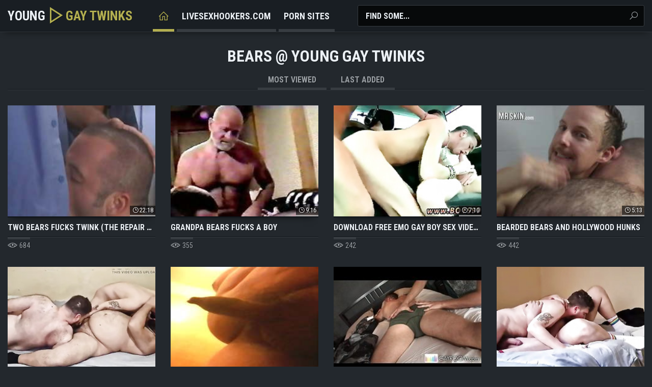

--- FILE ---
content_type: text/html
request_url: https://younggaytwinks.net/en/category/4328652807/Bears/popular/1/
body_size: 7577
content:
 
<!DOCTYPE html>

<html lang="en">
    <head>
        <meta charset="UTF-8"/>
        <base target="_blank">
        <meta content="origin" name="referrer">
        <title>Young Gay Twinks - Young, gay twinks and their tight, first-time Bears experiences!</title>
        <meta name="description" content="Explore hundreds of hot young gay twinks indulging in risqué Bears play." />
        <link rel="alternate" hreflang="ar" href="/ar/category/4328652807/Bears/popular/1/" />
<link rel="alternate" hreflang="de" href="/de/category/4328652807/Bears/popular/1/" />
<link rel="alternate" hreflang="en" href="/en/category/4328652807/Bears/popular/1/" />
<link rel="alternate" hreflang="es" href="/es/category/4328652807/Bears/popular/1/" />
<link rel="alternate" hreflang="fr" href="/fr/category/4328652807/Bears/popular/1/" />
<link rel="alternate" hreflang="hi" href="/hi/category/4328652807/Bears/popular/1/" />
<link rel="alternate" hreflang="id" href="/id/category/4328652807/Bears/popular/1/" />
<link rel="alternate" hreflang="it" href="/it/category/4328652807/Bears/popular/1/" />
<link rel="alternate" hreflang="ja" href="/ja/category/4328652807/Bears/popular/1/" />
<link rel="alternate" hreflang="ko" href="/ko/category/4328652807/Bears/popular/1/" />
<link rel="alternate" hreflang="ms" href="/ms/category/4328652807/Bears/popular/1/" />
<link rel="alternate" hreflang="nl" href="/nl/category/4328652807/Bears/popular/1/" />
<link rel="alternate" hreflang="pl" href="/pl/category/4328652807/Bears/popular/1/" />
<link rel="alternate" hreflang="pt" href="/pt/category/4328652807/Bears/popular/1/" />
<link rel="alternate" hreflang="ru" href="/ru/category/4328652807/Bears/popular/1/" />
<link rel="alternate" hreflang="sv" href="/sv/category/4328652807/Bears/popular/1/" />
<link rel="alternate" hreflang="th" href="/th/category/4328652807/Bears/popular/1/" />
<link rel="alternate" hreflang="tr" href="/tr/category/4328652807/Bears/popular/1/" />
<link rel="alternate" hreflang="vi" href="/vi/category/4328652807/Bears/popular/1/" />
<link rel="alternate" hreflang="zh" href="/zh/category/4328652807/Bears/popular/1/" />
 
        <link rel="canonical" href="https://younggaytwinks.net/en/category/4328652807/Bears/popular/1/"  />
        <link href="/css/styles.css" type="text/css" rel="stylesheet">
        <link rel="icon" href="/favicon.ico" type="image/x-icon">
        <script src="/js/jquery.min.js"></script>
        <script src="/js/functions.js"></script>
        <meta name="viewport" content="width=device-width, initial-scale=1.0"/>
        <meta name="apple-touch-fullscreen" content="YES" />
        <meta charset="UTF-8"/>
    </head>
    <body>
<script type="text/javascript">var CID=4328652807;</script>
<script src="/js/IkIhCYqSA5QIIPR.js" type="text/javascript"></script> 
        
        
        <div class="head-container">
        
            <div class="main-container">
                
                <a class="logo" href="/" target="_self">
                    Young <i class="la la-play"></i> <span>Gay Twinks</span>
                </a>
                
                <span class="search-button"><i class="la la-search"></i><i class="la la-times"></i></span>
                
                
                <div class="head-menu">
                    <div class="swiper">
                        <ul class="swiper-wrapper">
                            <li class="swiper-slide"><a class="home active" href="/"><i class="la la-home"></i></a></li>
                            <li class="swiper-slide"><a href="https://livesexhookers.com/men/twinks">LiveSexHookers.com</a></li>
                            <li class="swiper-slide"><a href="https://pornsites.love/">Porn Sites</a></li>
                        </ul>
                        <div class="swiper-button-next"><i class="la la-angle-right"></i></div>
                        <div class="swiper-button-prev"><i class="la la-angle-left"></i></div>
                    </div>
                </div>
                
                
                
                <div class="search-form">
                    <form action="/en/search/" target="_self" class="search">
                        <div class="search-input">
                            <input type="text" name="search" placeholder="Find some..." autocapitalize="words">
                        </div>
                        <button type="submit" title="Find"><i class="la la-search"></i></button>
                    </form>
                </div>
                
            </div>
            
        </div>
        
    
        <div class="main-container">
            
            
                
            <h1>Bears @ Young Gay Twinks</h1>
            
                
            <div class="filters">
                <a href="/en/category/4328652807/Bears/popular/1/" target="_self">Most Viewed</a>
                <a href="/en/category/4328652807/Bears/latest/1/" target="_self">Last Added</a>
            </div>
            
            

            <div class="thumbs-container">
  

                 <div class="thumb">
                    <div class="thumb-inner">
                        <a href="/en/video/2705852733006832176/" class="trd">
                            <div class="pic rectangle-ratio">
                                <img data-sg="258d1eb975646230" src="/thumbs/176/2705852733006832176_0.jpg" alt="Two bears fucks twink (the repair mens 2)" width="320" height="180">
                                <span class="thumb-time"><i class="la la-clock-o"></i> 22:18</span>
                            </div>
                            <p>Two bears fucks twink (the repair mens 2)</p>
                        </a>
                        <ul>
                            <li><i class="la la-eye"></i> 684</li>
                        </ul>
                    </div>
                </div>
                                            
  

                 <div class="thumb">
                    <div class="thumb-inner">
                        <a href="/en/video/2705852735241838115/" class="trd">
                            <div class="pic rectangle-ratio">
                                <img data-sg="258d1eb9fa9bde23" src="/thumbs/115/2705852735241838115_0.jpg" alt="Grandpa bears fucks a boy" width="320" height="180">
                                <span class="thumb-time"><i class="la la-clock-o"></i> 9:16</span>
                            </div>
                            <p>Grandpa bears fucks a boy</p>
                        </a>
                        <ul>
                            <li><i class="la la-eye"></i> 355</li>
                        </ul>
                    </div>
                </div>
                                            
  

                 <div class="thumb">
                    <div class="thumb-inner">
                        <a href="/en/video/4373822656550643713/" class="trd">
                            <div class="pic rectangle-ratio">
                                <img data-sg="3cb2f0885a41a801" src="/thumbs/713/4373822656550643713_0.jpg" alt="Download free emo gay boy sex videos and muscle bears twinks" width="320" height="180">
                                <span class="thumb-time"><i class="la la-clock-o"></i> 7:10</span>
                            </div>
                            <p>Download free emo gay boy sex videos and muscle bears twinks</p>
                        </a>
                        <ul>
                            <li><i class="la la-eye"></i> 242</li>
                        </ul>
                    </div>
                </div>
                                            
  

                 <div class="thumb">
                    <div class="thumb-inner">
                        <a href="/en/video/2705852731461035784/" class="trd">
                            <div class="pic rectangle-ratio">
                                <img data-sg="258d1eb919416708" src="/thumbs/784/2705852731461035784_0.jpg" alt="Bearded Bears and Hollywood Hunks" width="320" height="180">
                                <span class="thumb-time"><i class="la la-clock-o"></i> 5:13</span>
                            </div>
                            <p>Bearded Bears and Hollywood Hunks</p>
                        </a>
                        <ul>
                            <li><i class="la la-eye"></i> 442</li>
                        </ul>
                    </div>
                </div>
                                            
  

                 <div class="thumb">
                    <div class="thumb-inner">
                        <a href="/en/video/16404080408508303618/" class="trd">
                            <div class="pic rectangle-ratio">
                                <img data-sg="e3a7003810150902" src="/thumbs/618/16404080408508303618_0.jpg" alt="Three hairy bears suck each other's cocks and cum on their hairy chests" width="320" height="180">
                                <span class="thumb-time"><i class="la la-clock-o"></i> 5:10</span>
                            </div>
                            <p>Three hairy bears suck each other's cocks and cum on their hairy chests</p>
                        </a>
                        <ul>
                            <li><i class="la la-eye"></i> 143</li>
                        </ul>
                    </div>
                </div>
                                            
  

                 <div class="thumb">
                    <div class="thumb-inner">
                        <a href="/en/video/1892856896167001544/" class="trd">
                            <div class="pic rectangle-ratio">
                                <img data-sg="1a44c7517aaebdc8" src="/thumbs/544/1892856896167001544_0.jpg" alt="Chubby boy naked" width="320" height="180">
                                <span class="thumb-time"><i class="la la-clock-o"></i> 0:54</span>
                            </div>
                            <p>Chubby boy naked</p>
                        </a>
                        <ul>
                            <li><i class="la la-eye"></i> 500</li>
                        </ul>
                    </div>
                </div>
                                            
  

                 <div class="thumb">
                    <div class="thumb-inner">
                        <a href="/en/video/3824942639956054532/" class="trd">
                            <div class="pic rectangle-ratio">
                                <img data-sg="3514ed10ccd35204" src="/thumbs/532/3824942639956054532_0.jpg" alt="Horny For Girlfriend&#039;s Bro.p2" width="320" height="180">
                                <span class="thumb-time"><i class="la la-clock-o"></i> 5:12</span>
                            </div>
                            <p>Horny For Girlfriend&#039;s Bro.p2</p>
                        </a>
                        <ul>
                            <li><i class="la la-eye"></i> 470</li>
                        </ul>
                    </div>
                </div>
                                            
  

                 <div class="thumb">
                    <div class="thumb-inner">
                        <a href="/en/video/3417760466479511605/" class="trd">
                            <div class="pic rectangle-ratio">
                                <img data-sg="2f6e530943e27835" src="/thumbs/605/3417760466479511605_0.jpg" alt="Couple of bears fucking bareback and doing 69 (Short video)" width="320" height="180">
                                <span class="thumb-time"><i class="la la-clock-o"></i> 5:13</span>
                            </div>
                            <p>Couple of bears fucking bareback and doing 69 (Short video)</p>
                        </a>
                        <ul>
                            <li><i class="la la-eye"></i> 217</li>
                        </ul>
                    </div>
                </div>
                                            
  

                 <div class="thumb">
                    <div class="thumb-inner">
                        <a href="/en/video/1083955300037674955/" class="trd">
                            <div class="pic rectangle-ratio">
                                <img data-sg="f0afb9a3325c7cb" src="/thumbs/955/1083955300037674955_0.jpg" alt="Twink masseur rides bears cock bareback" width="320" height="180">
                                <span class="thumb-time"><i class="la la-clock-o"></i> 7:30</span>
                            </div>
                            <p>Twink masseur rides bears cock bareback</p>
                        </a>
                        <ul>
                            <li><i class="la la-eye"></i> 252</li>
                        </ul>
                    </div>
                </div>
                                            
  

                 <div class="thumb">
                    <div class="thumb-inner">
                        <a href="/en/video/3824942637438127243/" class="trd">
                            <div class="pic rectangle-ratio">
                                <img data-sg="3514ed1036becc8b" src="/thumbs/243/3824942637438127243_0.jpg" alt="Young Twink Mormon Boy Fucked By Bear Bishop While Teaching About Strength And Helping" width="320" height="180">
                                <span class="thumb-time"><i class="la la-clock-o"></i> 8:00</span>
                            </div>
                            <p>Young Twink Mormon Boy Fucked By Bear Bishop While Teaching About Strength And Helping</p>
                        </a>
                        <ul>
                            <li><i class="la la-eye"></i> 420</li>
                        </ul>
                    </div>
                </div>
                                            
  

                 <div class="thumb">
                    <div class="thumb-inner">
                        <a href="/en/video/1892856897812546063/" class="trd">
                            <div class="pic rectangle-ratio">
                                <img data-sg="1a44c751dcc3c20f" src="/thumbs/63/1892856897812546063_0.jpg" alt="Boy fingers fat ass" width="320" height="180">
                                <span class="thumb-time"><i class="la la-clock-o"></i> 0:58</span>
                            </div>
                            <p>Boy fingers fat ass</p>
                        </a>
                        <ul>
                            <li><i class="la la-eye"></i> 0</li>
                        </ul>
                    </div>
                </div>
                                            
  

                 <div class="thumb">
                    <div class="thumb-inner">
                        <a href="/en/video/2532467790297659561/" class="trd">
                            <div class="pic rectangle-ratio">
                                <img data-sg="23252209a5cf78a9" src="/thumbs/561/2532467790297659561_0.jpg" alt="Skinny twink sex and chubby gay men bears wrestling Broke Straight" width="320" height="180">
                                <span class="thumb-time"><i class="la la-clock-o"></i> 8:00</span>
                            </div>
                            <p>Skinny twink sex and chubby gay men bears wrestling Broke Straight</p>
                        </a>
                        <ul>
                            <li><i class="la la-eye"></i> 182</li>
                        </ul>
                    </div>
                </div>
                                            
  

                 <div class="thumb">
                    <div class="thumb-inner">
                        <a href="/en/video/6009784109253901985/" class="trd">
                            <div class="pic rectangle-ratio">
                                <img data-sg="53670ace60ddbea1" src="/thumbs/985/6009784109253901985_0.jpg" alt="Mature bears young boy gay porn Kevin is a indeed steamy patient and" width="320" height="180">
                                <span class="thumb-time"><i class="la la-clock-o"></i> 8:00</span>
                            </div>
                            <p>Mature bears young boy gay porn Kevin is a indeed steamy patient and</p>
                        </a>
                        <ul>
                            <li><i class="la la-eye"></i> 193</li>
                        </ul>
                    </div>
                </div>
                                            
  

                 <div class="thumb">
                    <div class="thumb-inner">
                        <a href="/en/video/2683646217727236585/" class="trd">
                            <div class="pic rectangle-ratio">
                                <img data-sg="253e3a043673d9e9" src="/thumbs/585/2683646217727236585_0.jpg" alt="Gay cum twink bears older I spinned him over on the examination table" width="320" height="180">
                                <span class="thumb-time"><i class="la la-clock-o"></i> 8:02</span>
                            </div>
                            <p>Gay cum twink bears older I spinned him over on the examination table</p>
                        </a>
                        <ul>
                            <li><i class="la la-eye"></i> 32</li>
                        </ul>
                    </div>
                </div>
                                            
                    
            </div>
            
            
            <div class="pagination">

            </div>
            
            <h2>Our Network</h2>
            
            <div class="list list-alt">
                
                <li><a href="https://livesexcams9.com">Livesexcams9.com <i class="la la-angle-right"></i></a></li>
                <li><a href="https://pornmovies.site">pornmovies <i class="la la-angle-right"></i></a></li>
                <li><a href="https://sexvideos.ink">sexvideos<i class="la la-angle-right"></i></a></li>
                <li><a href="https://sexxxx.love">sexxxx <i class="la la-angle-right"></i></a></li>
                <li><a href="https://qep.me/">Qep <i class="la la-angle-right"></i></a></li>
                <li><a href="https://bestpornsites.cc">bestpornsites <i class="la la-angle-right"></i></a></li>
                
            </div>
                        
            
            
            
            <div class="brkas-container">
                
                <div class="brka">
                    <a href="https://camjke.com/men/twinks" target="_blank"><img src="/videojscss/camjke/camjke_gay.png" width="300" height="250" border="0" alt="camjke.com - twinks live sex cams"></a>
                </div>
                
                <div class="brka brka-2"> <!-- Additional class="brka-2" - for 2-th banner will shows only if user screen has enough width -->
                    <script async src="//go.showmeyouradsnow.com/CGkf7.js"></script>
<iframe class="na" frameborder="0" scrolling="no" width="300" height="250" sandbox="allow-scripts allow-popups allow-forms allow-same-origin" loading="lazy" src="//go.showmeyouradsnow.com/api/spots/457703?p=1&s1=%subid1%&kw="></iframe>

                </div>
                
                <div class="brka brka-3"> <!-- Additional class="brka-3" - for 3-th banner will shows only if user screen has enough width -->
                    <script async src="//go.showmeyouradsnow.com/Cafb7.js"></script>
<iframe class="na" frameborder="0" scrolling="no" width="300" height="250" sandbox="allow-scripts allow-popups allow-forms allow-same-origin" loading="lazy" src="//go.showmeyouradsnow.com/api/spots/457704?p=1&s1=%subid1%&kw="></iframe>

                </div>
                
                <div class="brka brka-4"> <!-- Additional class="brka-4" - for 4-th banner will shows only if user screen has enough width -->
                    <script async src="//go.showmeyouradsnow.com/quVy7.js"></script>
<iframe class="na" frameborder="0" scrolling="no" width="300" height="250" sandbox="allow-scripts allow-popups allow-forms allow-same-origin" loading="lazy" src="//go.showmeyouradsnow.com/api/spots/457705?p=1&s1=%subid1%&kw="></iframe>

                </div>
                
                <div class="brka brka-5"> <!-- Additional class="brka-5" - for 5-th banner will shows only if user screen has enough width -->
                    <script async src="//go.showmeyouradsnow.com/quVy7.js"></script>
<iframe class="na" frameborder="0" scrolling="no" width="300" height="250" sandbox="allow-scripts allow-popups allow-forms allow-same-origin" loading="lazy" src="//go.showmeyouradsnow.com/api/spots/457705?p=1&s1=%subid1%&kw="></iframe>

                </div>
                
            </div>
            
            
            
            
            
            <h2>Categories List</h2>
            
            <ul class="list">
                
       
<li><a href="/en/category/4327211015/African/popular/1/" target="_self">African</a> <span><i class="la la-play-circle"></i> 66</span></li>
       
<li><a href="/en/category/4327276551/Amateur/popular/1/" target="_self">Amateur</a> <span><i class="la la-play-circle"></i> 4902</span></li>
       
<li><a href="/en/category/4327342087/American/popular/1/" target="_self">American</a> <span><i class="la la-play-circle"></i> 216</span></li>
       
<li><a href="/en/category/4327407623/Anal/popular/1/" target="_self">Anal</a> <span><i class="la la-play-circle"></i> 3020</span></li>
       
<li><a href="/en/category/4327473159/Anal Creampie/popular/1/" target="_self">Anal Creampie</a> <span><i class="la la-play-circle"></i> 136</span></li>
       
<li><a href="/en/category/4327669767/Anime/popular/1/" target="_self">Anime</a> <span><i class="la la-play-circle"></i> 67</span></li>
       
<li><a href="/en/category/4327735303/Arabian/popular/1/" target="_self">Arabian</a> <span><i class="la la-play-circle"></i> 192</span></li>
       
<li><a href="/en/category/4327800839/Army/popular/1/" target="_self">Army</a> <span><i class="la la-play-circle"></i> 129</span></li>
       
<li><a href="/en/category/4327866375/Asian/popular/1/" target="_self">Asian</a> <span><i class="la la-play-circle"></i> 1614</span></li>
       
<li><a href="/en/category/4327931911/Ass/popular/1/" target="_self">Ass</a> <span><i class="la la-play-circle"></i> 1586</span></li>
       
<li><a href="/en/category/4327997447/Asslick/popular/1/" target="_self">Asslick</a> <span><i class="la la-play-circle"></i> 91</span></li>
       
<li><a href="/en/category/4328521735/BDSM/popular/1/" target="_self">BDSM</a> <span><i class="la la-play-circle"></i> 823</span></li>
       
<li><a href="/en/category/4328259591/Bar/popular/1/" target="_self">Bar</a> <span><i class="la la-play-circle"></i> 13</span></li>
       
<li><a href="/en/category/4328325127/Barebacking/popular/1/" target="_self">Barebacking</a> <span><i class="la la-play-circle"></i> 4045</span></li>
       
<li><a href="/en/category/4328390663/Bathroom/popular/1/" target="_self">Bathroom</a> <span><i class="la la-play-circle"></i> 78</span></li>
       
<li><a href="/en/category/4328587271/Beach/popular/1/" target="_self">Beach</a> <span><i class="la la-play-circle"></i> 88</span></li>
       
<li><a href="/en/category/4328652807/Bears/popular/1/" target="_self">Bears</a> <span><i class="la la-play-circle"></i> 14</span></li>
       
<li><a href="/en/category/4328456199/Big Black Cock/popular/1/" target="_self">Big Black Cock</a> <span><i class="la la-play-circle"></i> 26</span></li>
       
<li><a href="/en/category/4328718343/Biker/popular/1/" target="_self">Biker</a> <span><i class="la la-play-circle"></i> 12</span></li>
       
<li><a href="/en/category/4328783879/Bisexual/popular/1/" target="_self">Bisexual</a> <span><i class="la la-play-circle"></i> 52</span></li>
       
<li><a href="/en/category/4328849415/Bizarre/popular/1/" target="_self">Bizarre</a> <span><i class="la la-play-circle"></i> 3</span></li>
       
<li><a href="/en/category/4328914951/Black/popular/1/" target="_self">Black</a> <span><i class="la la-play-circle"></i> 1223</span></li>
       
<li><a href="/en/category/4328980487/Blond/popular/1/" target="_self">Blond</a> <span><i class="la la-play-circle"></i> 177</span></li>
       
<li><a href="/en/category/4329046023/Blowjob/popular/1/" target="_self">Blowjob</a> <span><i class="la la-play-circle"></i> 5270</span></li>
       
<li><a href="/en/category/4329111559/Bodybuilder/popular/1/" target="_self">Bodybuilder</a> <span><i class="la la-play-circle"></i> 13</span></li>
       
<li><a href="/en/category/4329177095/Bondage/popular/1/" target="_self">Bondage</a> <span><i class="la la-play-circle"></i> 243</span></li>
       
<li><a href="/en/category/4329242631/Boss/popular/1/" target="_self">Boss</a> <span><i class="la la-play-circle"></i> 29</span></li>
       
<li><a href="/en/category/4329308167/Bottle/popular/1/" target="_self">Bottle</a> <span><i class="la la-play-circle"></i> 19</span></li>
       
<li><a href="/en/category/4329766919/Boy/popular/1/" target="_self">Boy</a> <span><i class="la la-play-circle"></i> 2372</span></li>
       
<li><a href="/en/category/4329373703/Boyfriend/popular/1/" target="_self">Boyfriend</a> <span><i class="la la-play-circle"></i> 109</span></li>
       
<li><a href="/en/category/4329439239/Brazilian/popular/1/" target="_self">Brazilian</a> <span><i class="la la-play-circle"></i> 83</span></li>
       
<li><a href="/en/category/4329504775/British/popular/1/" target="_self">British</a> <span><i class="la la-play-circle"></i> 243</span></li>
       
<li><a href="/en/category/4329570311/Brutal/popular/1/" target="_self">Brutal</a> <span><i class="la la-play-circle"></i> 8</span></li>
       
<li><a href="/en/category/4329635847/Bukkake/popular/1/" target="_self">Bukkake</a> <span><i class="la la-play-circle"></i> 89</span></li>
       
<li><a href="/en/category/4329701383/Bus/popular/1/" target="_self">Bus</a> <span><i class="la la-play-circle"></i> 24</span></li>
       
<li><a href="/en/category/4329832455/Car/popular/1/" target="_self">Car</a> <span><i class="la la-play-circle"></i> 70</span></li>
       
<li><a href="/en/category/4329963527/Cartoon/popular/1/" target="_self">Cartoon</a> <span><i class="la la-play-circle"></i> 62</span></li>
       
<li><a href="/en/category/4330029063/Cash/popular/1/" target="_self">Cash</a> <span><i class="la la-play-circle"></i> 84</span></li>
       
<li><a href="/en/category/4329897991/Casting/popular/1/" target="_self">Casting</a> <span><i class="la la-play-circle"></i> 733</span></li>
       
<li><a href="/en/category/4330225671/Classic/popular/1/" target="_self">Classic</a> <span><i class="la la-play-circle"></i> 8</span></li>
       
<li><a href="/en/category/4330291207/Close Up/popular/1/" target="_self">Close Up</a> <span><i class="la la-play-circle"></i> 69</span></li>
       
<li><a href="/en/category/4330356743/Coach/popular/1/" target="_self">Coach</a> <span><i class="la la-play-circle"></i> 80</span></li>
       
<li><a href="/en/category/4330422279/College/popular/1/" target="_self">College</a> <span><i class="la la-play-circle"></i> 618</span></li>
       
<li><a href="/en/category/4330487815/Condom/popular/1/" target="_self">Condom</a> <span><i class="la la-play-circle"></i> 45</span></li>
       
<li><a href="/en/category/4330553351/Cop/popular/1/" target="_self">Cop</a> <span><i class="la la-play-circle"></i> 44</span></li>
       
<li><a href="/en/category/4330684423/Couple/popular/1/" target="_self">Couple</a> <span><i class="la la-play-circle"></i> 813</span></li>
       
<li><a href="/en/category/4330749959/Creampie/popular/1/" target="_self">Creampie</a> <span><i class="la la-play-circle"></i> 416</span></li>
       
<li><a href="/en/category/4330815495/Crossdressing/popular/1/" target="_self">Crossdressing</a> <span><i class="la la-play-circle"></i> 7</span></li>
       
<li><a href="/en/category/4330881031/Cum/popular/1/" target="_self">Cum</a> <span><i class="la la-play-circle"></i> 992</span></li>
       
<li><a href="/en/category/4330946567/Cumshot/popular/1/" target="_self">Cumshot</a> <span><i class="la la-play-circle"></i> 3035</span></li>
       
<li><a href="/en/category/4331077639/Cute/popular/1/" target="_self">Cute</a> <span><i class="la la-play-circle"></i> 971</span></li>
       
<li><a href="/en/category/4331143175/Czech/popular/1/" target="_self">Czech</a> <span><i class="la la-play-circle"></i> 333</span></li>
       
<li><a href="/en/category/4331274247/Daddy/popular/1/" target="_self">Daddy</a> <span><i class="la la-play-circle"></i> 91</span></li>
       
<li><a href="/en/category/4331208711/Dating/popular/1/" target="_self">Dating</a> <span><i class="la la-play-circle"></i> 4</span></li>
       
<li><a href="/en/category/4331339783/Deepthroat/popular/1/" target="_self">Deepthroat</a> <span><i class="la la-play-circle"></i> 154</span></li>
       
<li><a href="/en/category/4331405319/Dick/popular/1/" target="_self">Dick</a> <span><i class="la la-play-circle"></i> 1096</span></li>
       
<li><a href="/en/category/4331470855/Doggystyle/popular/1/" target="_self">Doggystyle</a> <span><i class="la la-play-circle"></i> 71</span></li>
       
<li><a href="/en/category/4331536391/Domination/popular/1/" target="_self">Domination</a> <span><i class="la la-play-circle"></i> 110</span></li>
       
<li><a href="/en/category/4331601927/Dorm/popular/1/" target="_self">Dorm</a> <span><i class="la la-play-circle"></i> 64</span></li>
       
<li><a href="/en/category/4331732999/Drunk/popular/1/" target="_self">Drunk</a> <span><i class="la la-play-circle"></i> 8</span></li>
       
<li><a href="/en/category/4331798535/Emo/popular/1/" target="_self">Emo</a> <span><i class="la la-play-circle"></i> 188</span></li>
       
<li><a href="/en/category/4331864071/Erotic/popular/1/" target="_self">Erotic</a> <span><i class="la la-play-circle"></i> 46</span></li>
       
<li><a href="/en/category/4331929607/Ethnic/popular/1/" target="_self">Ethnic</a> <span><i class="la la-play-circle"></i> 16</span></li>
       
<li><a href="/en/category/4331995143/European/popular/1/" target="_self">European</a> <span><i class="la la-play-circle"></i> 226</span></li>
       
<li><a href="/en/category/4332060679/Exhibitionist/popular/1/" target="_self">Exhibitionist</a> <span><i class="la la-play-circle"></i> 12</span></li>
       
<li><a href="/en/category/4332126215/Facial/popular/1/" target="_self">Facial</a> <span><i class="la la-play-circle"></i> 279</span></li>
       
<li><a href="/en/category/4332257287/Fat/popular/1/" target="_self">Fat</a> <span><i class="la la-play-circle"></i> 286</span></li>
       
<li><a href="/en/category/4332322823/Feet/popular/1/" target="_self">Feet</a> <span><i class="la la-play-circle"></i> 252</span></li>
       
<li><a href="/en/category/4332388359/Femdom/popular/1/" target="_self">Femdom</a> <span><i class="la la-play-circle"></i> 23</span></li>
       
<li><a href="/en/category/4332453895/Fetish/popular/1/" target="_self">Fetish</a> <span><i class="la la-play-circle"></i> 1414</span></li>
       
<li><a href="/en/category/4332519431/First Time/popular/1/" target="_self">First Time</a> <span><i class="la la-play-circle"></i> 272</span></li>
       
<li><a href="/en/category/4332584967/First Time Anal/popular/1/" target="_self">First Time Anal</a> <span><i class="la la-play-circle"></i> 7</span></li>
       
<li><a href="/en/category/4332650503/Football/popular/1/" target="_self">Football</a> <span><i class="la la-play-circle"></i> 19</span></li>
       
<li><a href="/en/category/4332781575/Foursome/popular/1/" target="_self">Foursome</a> <span><i class="la la-play-circle"></i> 68</span></li>
       
<li><a href="/en/category/4332847111/French/popular/1/" target="_self">French</a> <span><i class="la la-play-circle"></i> 120</span></li>
       
<li><a href="/en/category/4332978183/Gangbang/popular/1/" target="_self">Gangbang</a> <span><i class="la la-play-circle"></i> 722</span></li>
       
<li><a href="/en/category/4333043719/German/popular/1/" target="_self">German</a> <span><i class="la la-play-circle"></i> 135</span></li>
       
<li><a href="/en/category/4333305863/Glasses/popular/1/" target="_self">Glasses</a> <span><i class="la la-play-circle"></i> 49</span></li>
       
<li><a href="/en/category/4333371399/Gloryhole/popular/1/" target="_self">Gloryhole</a> <span><i class="la la-play-circle"></i> 6</span></li>
       
<li><a href="/en/category/4333436935/Goth/popular/1/" target="_self">Goth</a> <span><i class="la la-play-circle"></i> 15</span></li>
       
<li><a href="/en/category/4333502471/Group Sex/popular/1/" target="_self">Group Sex</a> <span><i class="la la-play-circle"></i> 456</span></li>
       
<li><a href="/en/category/4333568007/Hairy/popular/1/" target="_self">Hairy</a> <span><i class="la la-play-circle"></i> 415</span></li>
       
<li><a href="/en/category/4333633543/Handjob/popular/1/" target="_self">Handjob</a> <span><i class="la la-play-circle"></i> 2677</span></li>
       
<li><a href="/en/category/4333764615/Hardcore/popular/1/" target="_self">Hardcore</a> <span><i class="la la-play-circle"></i> 727</span></li>
       
<li><a href="/en/category/4333830151/Hentai/popular/1/" target="_self">Hentai</a> <span><i class="la la-play-circle"></i> 97</span></li>
       
<li><a href="/en/category/4333895687/Homemade/popular/1/" target="_self">Homemade</a> <span><i class="la la-play-circle"></i> 208</span></li>
       
<li><a href="/en/category/4333961223/Hunk/popular/1/" target="_self">Hunk</a> <span><i class="la la-play-circle"></i> 2185</span></li>
       
<li><a href="/en/category/4334026759/Indian/popular/1/" target="_self">Indian</a> <span><i class="la la-play-circle"></i> 451</span></li>
       
<li><a href="/en/category/4334092295/Interracial/popular/1/" target="_self">Interracial</a> <span><i class="la la-play-circle"></i> 886</span></li>
       
<li><a href="/en/category/4334157831/Italian/popular/1/" target="_self">Italian</a> <span><i class="la la-play-circle"></i> 42</span></li>
       
<li><a href="/en/category/4334223367/Japanese/popular/1/" target="_self">Japanese</a> <span><i class="la la-play-circle"></i> 287</span></li>
       
<li><a href="/en/category/4334288903/Jeans/popular/1/" target="_self">Jeans</a> <span><i class="la la-play-circle"></i> 13</span></li>
       
<li><a href="/en/category/4334354439/Kinky/popular/1/" target="_self">Kinky</a> <span><i class="la la-play-circle"></i> 199</span></li>
       
<li><a href="/en/category/4334419975/Kissing/popular/1/" target="_self">Kissing</a> <span><i class="la la-play-circle"></i> 109</span></li>
       
<li><a href="/en/category/4334485511/Korean/popular/1/" target="_self">Korean</a> <span><i class="la la-play-circle"></i> 47</span></li>
       
<li><a href="/en/category/4334551047/Latex/popular/1/" target="_self">Latex</a> <span><i class="la la-play-circle"></i> 19</span></li>
       
<li><a href="/en/category/4334747655/Massage/popular/1/" target="_self">Massage</a> <span><i class="la la-play-circle"></i> 836</span></li>
       
<li><a href="/en/category/4334813191/Masturbating/popular/1/" target="_self">Masturbating</a> <span><i class="la la-play-circle"></i> 175</span></li>
       
<li><a href="/en/category/4334944263/Masturbation Solo/popular/1/" target="_self">Masturbation Solo</a> <span><i class="la la-play-circle"></i> 187</span></li>
       
<li><a href="/en/category/4335009799/Mature/popular/1/" target="_self">Mature</a> <span><i class="la la-play-circle"></i> 315</span></li>
       
<li><a href="/en/category/4335075335/Mexican/popular/1/" target="_self">Mexican</a> <span><i class="la la-play-circle"></i> 36</span></li>
       
<li><a href="/en/category/4335140871/Midget/popular/1/" target="_self">Midget</a> <span><i class="la la-play-circle"></i> 5</span></li>
       
<li><a href="/en/category/4335206407/Muscle/popular/1/" target="_self">Muscle</a> <span><i class="la la-play-circle"></i> 1436</span></li>
       
<li><a href="/en/category/4335271943/Nerdy/popular/1/" target="_self">Nerdy</a> <span><i class="la la-play-circle"></i> 40</span></li>
       
<li><a href="/en/category/4335468551/Office/popular/1/" target="_self">Office</a> <span><i class="la la-play-circle"></i> 105</span></li>
       
<li><a href="/en/category/4335534087/Oiled/popular/1/" target="_self">Oiled</a> <span><i class="la la-play-circle"></i> 27</span></li>
       
<li><a href="/en/category/4335665159/Old Man/popular/1/" target="_self">Old Man</a> <span><i class="la la-play-circle"></i> 34</span></li>
       
<li><a href="/en/category/4335599623/Old and Young/popular/1/" target="_self">Old and Young</a> <span><i class="la la-play-circle"></i> 62</span></li>
       
<li><a href="/en/category/4335730695/Oral/popular/1/" target="_self">Oral</a> <span><i class="la la-play-circle"></i> 55</span></li>
       
<li><a href="/en/category/4335796231/Orgasm/popular/1/" target="_self">Orgasm</a> <span><i class="la la-play-circle"></i> 85</span></li>
       
<li><a href="/en/category/4335861767/Orgy/popular/1/" target="_self">Orgy</a> <span><i class="la la-play-circle"></i> 154</span></li>
       
<li><a href="/en/category/4335927303/Outdoor/popular/1/" target="_self">Outdoor</a> <span><i class="la la-play-circle"></i> 683</span></li>
       
<li><a href="/en/category/4336320519/POV/popular/1/" target="_self">POV</a> <span><i class="la la-play-circle"></i> 828</span></li>
       
<li><a href="/en/category/4335992839/Pain/popular/1/" target="_self">Pain</a> <span><i class="la la-play-circle"></i> 11</span></li>
       
<li><a href="/en/category/4336123911/Panties/popular/1/" target="_self">Panties</a> <span><i class="la la-play-circle"></i> 58</span></li>
       
<li><a href="/en/category/4336189447/Party/popular/1/" target="_self">Party</a> <span><i class="la la-play-circle"></i> 100</span></li>
       
<li><a href="/en/category/4336254983/Pissing/popular/1/" target="_self">Pissing</a> <span><i class="la la-play-circle"></i> 167</span></li>
       
<li><a href="/en/category/4336386055/Public/popular/1/" target="_self">Public</a> <span><i class="la la-play-circle"></i> 558</span></li>
       
<li><a href="/en/category/4336451591/Public Masturbation/popular/1/" target="_self">Public Masturbation</a> <span><i class="la la-play-circle"></i> 35</span></li>
       
<li><a href="/en/category/4336713735/RAP/popular/1/" target="_self">RAP</a> <span><i class="la la-play-circle"></i> 1</span></li>
       
<li><a href="/en/category/4336582663/Redhead/popular/1/" target="_self">Redhead</a> <span><i class="la la-play-circle"></i> 52</span></li>
       
<li><a href="/en/category/4336648199/Retro/popular/1/" target="_self">Retro</a> <span><i class="la la-play-circle"></i> 202</span></li>
       
<li><a href="/en/category/4336779271/Rimjob/popular/1/" target="_self">Rimjob</a> <span><i class="la la-play-circle"></i> 63</span></li>
       
<li><a href="/en/category/4336844807/Rough/popular/1/" target="_self">Rough</a> <span><i class="la la-play-circle"></i> 179</span></li>
       
<li><a href="/en/category/4336910343/Rubbing/popular/1/" target="_self">Rubbing</a> <span><i class="la la-play-circle"></i> 13</span></li>
       
<li><a href="/en/category/4336975879/Russian/popular/1/" target="_self">Russian</a> <span><i class="la la-play-circle"></i> 106</span></li>
       
<li><a href="/en/category/4337041415/Shaved/popular/1/" target="_self">Shaved</a> <span><i class="la la-play-circle"></i> 44</span></li>
       
<li><a href="/en/category/4337106951/Shemale/popular/1/" target="_self">Shemale</a> <span><i class="la la-play-circle"></i> 53</span></li>
       
<li><a href="/en/category/4337172487/Sissy/popular/1/" target="_self">Sissy</a> <span><i class="la la-play-circle"></i> 270</span></li>
       
<li><a href="/en/category/4337238023/Skinny/popular/1/" target="_self">Skinny</a> <span><i class="la la-play-circle"></i> 1429</span></li>
       
<li><a href="/en/category/4337303559/Slave/popular/1/" target="_self">Slave</a> <span><i class="la la-play-circle"></i> 185</span></li>
       
<li><a href="/en/category/4337434631/Solo/popular/1/" target="_self">Solo</a> <span><i class="la la-play-circle"></i> 713</span></li>
       
<li><a href="/en/category/4337500167/Spanish/popular/1/" target="_self">Spanish</a> <span><i class="la la-play-circle"></i> 55</span></li>
       
<li><a href="/en/category/4337565703/Spanking/popular/1/" target="_self">Spanking</a> <span><i class="la la-play-circle"></i> 270</span></li>
       
<li><a href="/en/category/4337631239/Sperm/popular/1/" target="_self">Sperm</a> <span><i class="la la-play-circle"></i> 28</span></li>
       
<li><a href="/en/category/4337696775/Strapon/popular/1/" target="_self">Strapon</a> <span><i class="la la-play-circle"></i> 11</span></li>
       
<li><a href="/en/category/4337762311/Stud/popular/1/" target="_self">Stud</a> <span><i class="la la-play-circle"></i> 168</span></li>
       
<li><a href="/en/category/4337893383/Tattoo/popular/1/" target="_self">Tattoo</a> <span><i class="la la-play-circle"></i> 143</span></li>
       
<li><a href="/en/category/4337958919/Teacher/popular/1/" target="_self">Teacher</a> <span><i class="la la-play-circle"></i> 98</span></li>
       
<li><a href="/en/category/4338024455/Teen/popular/1/" target="_self">Teen</a> <span><i class="la la-play-circle"></i> 2155</span></li>
       
<li><a href="/en/category/4338089991/Thai/popular/1/" target="_self">Thai</a> <span><i class="la la-play-circle"></i> 144</span></li>
       
<li><a href="/en/category/4338155527/Threesome/popular/1/" target="_self">Threesome</a> <span><i class="la la-play-circle"></i> 578</span></li>
       
<li><a href="/en/category/4294967303/Twink/popular/1/" target="_self">Twink</a> <span><i class="la la-play-circle"></i> 14197</span></li>
       
<li><a href="/en/category/4338352135/Uniform/popular/1/" target="_self">Uniform</a> <span><i class="la la-play-circle"></i> 148</span></li>
       
<li><a href="/en/category/4338417671/Unshaved/popular/1/" target="_self">Unshaved</a> <span><i class="la la-play-circle"></i> 3</span></li>
       
<li><a href="/en/category/4338483207/Vintage/popular/1/" target="_self">Vintage</a> <span><i class="la la-play-circle"></i> 196</span></li>
       
<li><a href="/en/category/4338548743/Voyeur/popular/1/" target="_self">Voyeur</a> <span><i class="la la-play-circle"></i> 340</span></li>
       
<li><a href="/en/category/4338614279/Webcam/popular/1/" target="_self">Webcam</a> <span><i class="la la-play-circle"></i> 755</span></li>
       
<li><a href="/en/category/4338679815/Wrestling/popular/1/" target="_self">Wrestling</a> <span><i class="la la-play-circle"></i> 39</span></li>
       
<li><a href="/en/category/4338745351/Young/popular/1/" target="_self">Young</a> <span><i class="la la-play-circle"></i> 1633</span></li>
 
                   
            </ul>
                        
            

            <h2>Our Network</h2>
            
            <div class="list list-alt">
                
<!-- <li><a href="https://twinkboy.org/" data-ct="1671572375">TwinkBoy.org <i class="la la-angle-right"></i></a></li><li><a href="https://twinkdick.net/" data-ct="2015441875">twinkdick <i class="la la-angle-right"></i></a></li><li><a href="https://fatgayguys.com/" data-ct="1736231602">fatgayguys <i class="la la-angle-right"></i></a></li><li><a href="https://gaysextubes.net/" data-ct="1263386056">GaySexTubes.net <i class="la la-angle-right"></i></a></li><li><a href="https://porndadgay.com/" data-ct="3176141763">porndadgay <i class="la la-angle-right"></i></a></li><li><a href="http://twinkcock.org/" data-ct="2446041231">TwinkCock.org <i class="la la-angle-right"></i></a></li><li><a href="https://oldmangayporn.org/" data-ct="1690124936">oldmangayporn <i class="la la-angle-right"></i></a></li><li><a href="https://twinkteens.net/" data-ct="1453430004">twinkteens <i class="la la-angle-right"></i></a></li><li><a href="https://teentwink.org" data-ct="791991742">TeenTwink.org <i class="la la-angle-right"></i></a></li><li><a href="https://maturegayporntube.net/" data-ct="875439053">MatureGayPornTube <i class="la la-angle-right"></i></a></li><li><a href="https://gaytubemovies.org/" data-ct="877518836">GayTubeMovies.org <i class="la la-angle-right"></i></a></li><li><a href="https://twinkscumming.net/" data-ct="1077434476">twinkscumming.net <i class="la la-angle-right"></i></a></li><li><a href="https://bluexhamster.com/" data-ct="1225833197">BluexHamster.com <i class="la la-angle-right"></i></a></li><li><a href="http://gaydaddyvideos.me/" data-ct="753133490">GayDaddyVideos <i class="la la-angle-right"></i></a></li><li><a href="https://1gaydaddytube.com/" data-ct="1291674471">GayDaddyTube <i class="la la-angle-right"></i></a></li><li><a href="https://fatgaymen.net/" data-ct="1313745986">fatgaymen <i class="la la-angle-right"></i></a></li><li><a href="https://gaybearporntube.com/" data-ct="717620721">GayBearTubePorn <i class="la la-angle-right"></i></a></li><li><a href="https://gaydaddysporn.com/" data-ct="1509745864">gaydaddysporn <i class="la la-angle-right"></i></a></li><li><a href="http://twinkertube.com/" data-ct="1602489957">twinkertube.com <i class="la la-angle-right"></i></a></li><li><a href="https://gaydaddyporn.me" data-ct="1622410327">GayDaddyPorn.me <i class="la la-angle-right"></i></a></li><li><a href="https://freegaybearporn.net/" data-ct="681676344">FreeGayBearPorn.net <i class="la la-angle-right"></i></a></li><li><a href="https://gaydaddiestube.com/" data-ct="669641849">GayDaddiesTube.com <i class="la la-angle-right"></i></a></li><li><a href="https://gaypornwitholdmen.com/" data-ct="1717951973">gaypornwitholdmen <i class="la la-angle-right"></i></a></li><li><a href="http://gaytubexl.com/" data-ct="605250416">Gay Tube XL <i class="la la-angle-right"></i></a></li><li><a href="https://gaydaddies.net/" data-ct="1812466093">GayDaddies.net <i class="la la-angle-right"></i></a></li><li><a href="https://oldmangayporn.com/" data-ct="1914584814">oldmangayporn.com <i class="la la-angle-right"></i></a></li><li><a href="https://gayporndaddy.icu/" data-ct="1919549017">gayporndaddy.icu <i class="la la-angle-right"></i></a></li><li><a href="http://tubegay.pro" data-ct="1927357046">gay porn tube <i class="la la-angle-right"></i></a></li><li><a href="https://gaydaddyvideos.org/" data-ct="579893961">GayDaddyVideos.org <i class="la la-angle-right"></i></a></li><li><a href="https://gaymusclebears.org" data-ct="2161143467">GayMuscleBears.org <i class="la la-angle-right"></i></a></li><li><a href="https://gayfatporn.net/" data-ct="2233899494">gayfatporn <i class="la la-angle-right"></i></a></li><li><a href="https://twinkvids.org/" data-ct="2346010113">TwinkVids <i class="la la-angle-right"></i></a></li><li><a href="https://maturegaysextube.com" data-ct="2417397205">MatureGaySexTube <i class="la la-angle-right"></i></a></li><li><a href="https://youngtwinkstube.net/" data-ct="2432763214">YoungTwinksTube <i class="la la-angle-right"></i></a></li><li><a href="http://twinksyoungporn.com/" data-ct="387877474">Twinks Young Porn <i class="la la-angle-right"></i></a></li><li><a href="https://gaymaturetube.org/" data-ct="2528227301">GayMatureTube <i class="la la-angle-right"></i></a></li><li><a href="https://gaybearvideo.org/" data-ct="2537629738">GayBearVideo <i class="la la-angle-right"></i></a></li><li><a href="https://gaybearvideos.net/" data-ct="2590498530">GayBearVideos <i class="la la-angle-right"></i></a></li><li><a href="https://gaybearsporn.org/" data-ct="2677409804">GayBearsPorn.org <i class="la la-angle-right"></i></a></li><li><a href="https://gaybearsfucking.net/" data-ct="2872934549">GayBearsFucking <i class="la la-angle-right"></i></a></li><li><a href="https://twinkboys.org/" data-ct="2948357551">TwinkBoys <i class="la la-angle-right"></i></a></li><li><a href="https://teentwink.net" data-ct="2949348033">TeenTwink <i class="la la-angle-right"></i></a></li><li><a href="https://freegaydaddyporn.net/" data-ct="2987039808">FreeGayDaddyPorn <i class="la la-angle-right"></i></a></li><li><a href="https://twinksfuck.org/" data-ct="3076522738">TwinksFuck.org <i class="la la-angle-right"></i></a></li><li><a href="https://freegaytwinkporn.net" data-ct="3148400063">FreeGayTwinkPorn.net <i class="la la-angle-right"></i></a></li><li><a href="https://fatgaytube.org/" data-ct="89788518">fatgaytube <i class="la la-angle-right"></i></a></li><li><a href="https://gaydaddytube.org/" data-ct="3244213549">GayDaddyTube.org <i class="la la-angle-right"></i></a></li><li><a href="https://twinkvideo.org/" data-ct="3332868022">TwinkVideo.org <i class="la la-angle-right"></i></a></li><li><a href="https://daddygayporn.icu/" data-ct="3675184053">daddygayporn.icu <i class="la la-angle-right"></i></a></li><li><a href="http://shytwinks.com/" data-ct="3681388001">Gay Boys <i class="la la-angle-right"></i></a></li><li><a href="https://twinkteen.net/" data-ct="3716351201">TwinkTeen.net <i class="la la-angle-right"></i></a></li><li><a href="https://twinkvideos.org/" data-ct="3815786589">TwinkVideos.org <i class="la la-angle-right"></i></a></li><li><a href="https://gaydadporn.com/" data-ct="3889606991">gaydadporn <i class="la la-angle-right"></i></a></li><li><a href="https://gaybeartube.net/" data-ct="3894886327">gaybeartube.net <i class="la la-angle-right"></i></a></li><li><a href="http://cutetwinks.org/" data-ct="4003874204">CuteTwinks.org <i class="la la-angle-right"></i></a></li><li><a href="https://gaydaddyporn.org/" data-ct="4072422365">gaydaddyporn <i class="la la-angle-right"></i></a></li><li><a href="http://twinkteenboys.net" data-ct="4084589178">TwinkTeenBoys <i class="la la-angle-right"></i></a></li><li><a href="https://1gaybears.com/" data-ct="4136280453">GayBears <i class="la la-angle-right"></i></a></li><li><a href="https://gaymenoldporn.com/" data-ct="4146297647">gaymenoldporn.com <i class="la la-angle-right"></i></a></li> -->  
                
            </div>

        </div>
        
        <div class="footer-container">
            
            <div class="main-container">
                
                <p><span>&copy; twinkboys.org.</span> <!-- <a href="#URL#"></a> -->                     <!-- <a href="#URL1#"></a> -->                     <!-- <a href="#URL2#"></a> --></p>
            </div>
            
        </div>
        
        <div id="scroll-top" title="Scroll to Top"><i class="la la-angle-up"></i></div>
        
        <script src="/js/jquery.min.js"></script>
        <script src="/js/functions.js"></script>
        <script src="/js/swiper.min.js"></script>
                
        <script>
          var swiper = new Swiper(".swiper", {
            slidesPerView: "auto",
            pagination: {
              clickable: true,
            },
            navigation: {
              nextEl: '.swiper-button-next',
              prevEl: '.swiper-button-prev',
            },
          });
        </script>
        
        <link rel="preconnect" href="https://fonts.googleapis.com">
        <link rel="preconnect" href="https://fonts.gstatic.com" crossorigin>
        <link href="https://fonts.googleapis.com/css2?family=Roboto+Condensed:wght@400;700&display=swap" rel="stylesheet">
        <link href="/iconfont/css/line-awesome.min.css" rel="stylesheet">
     <script defer src="https://static.cloudflareinsights.com/beacon.min.js/vcd15cbe7772f49c399c6a5babf22c1241717689176015" integrity="sha512-ZpsOmlRQV6y907TI0dKBHq9Md29nnaEIPlkf84rnaERnq6zvWvPUqr2ft8M1aS28oN72PdrCzSjY4U6VaAw1EQ==" data-cf-beacon='{"version":"2024.11.0","token":"673f0a384fea4298975530895b4db860","r":1,"server_timing":{"name":{"cfCacheStatus":true,"cfEdge":true,"cfExtPri":true,"cfL4":true,"cfOrigin":true,"cfSpeedBrain":true},"location_startswith":null}}' crossorigin="anonymous"></script>
</body>       
  <script>
   window.asgvastcnf = {
     spotUrl: "//go.showmeyouradsnow.com/api/spots/457706",
     height: {
       mobile: 113,
       desktop: '25%'
     },
     width: {
       mobile: 200,
       desktop: '22%'
     }
   }
 </script>
<script type="text/javascript" src="//go.showmeyouradsnow.com/vast-im.js"></script> 
</html>




--- FILE ---
content_type: text/css
request_url: https://younggaytwinks.net/css/styles.css
body_size: 4283
content:
body
{ background-color: rgb(35,40,45); }

.footer-container
{ background-color: rgb(45,50,55); }

.head-container, .search-form, .swiper-button-next, .swiper-button-prev
{ background-color: rgb(25,30,35); }

.pic, .brka, .head-container:after, .swiper:after, .search-form:after, .pagination:after, .filters:after, .list a:after
{ background-color: rgb(15,20,25); }

.thumb ul, .pic, .full-video, .full-container:after, .footer-container, .meta-wrap, .links-wrap, .full-info:after
{ border-color: rgb(15,20,25); }

body, .thumb li, .filters a, .search-form button, .list-alt a, .footer-container a
{ color: rgb(155,160,165); text-shadow: 1px 1px 0 rgba(0,0,0,0.4); }

#scroll-top, a:hover, a.logo span, a.logo i, .thumb li.likes, .swiper-button-next, .swiper-button-prev, .links-container a i, .swiper a.active, .about span.colored, .swiper a.active:hover, .search-button.active, .pagination a.view-all i, .filters i, a.prev i, a.next i, .list-alt a i
{ color: rgb(179, 175, 80); }

#scroll-top, .thumb li.likes, .filters a.active, .filters a:hover, .swiper a.active, .swiper a:hover, .pagination a:hover, .pagination a.active, .full-info a:hover
{ border-color: rgb(179, 175, 80); }

a.logo, a, h1, .search-button, .full-info a:hover, .full-info span i, .search-form input, .search-form input::placeholder, .search-form button:hover, .filters a.active, .footer-container a:hover, .footer-container span, .about span, .filters a:hover, .swiper a:hover, .pagination a:hover, .pagination a.active, .list-alt a:hover
{ color: rgb(235,240,245); }

.head-container, .thumb li, .full-info a, .full-info span, .swiper a, .filters a, .list span, .search-input, .pagination a, .pagination span, .thumb ul:after, .swiper:after, .search-form:after, .pagination:after, .filters:after, .list a:after, .footer-container:after, .meta-wrap:after, .links-wrap:after, .full-info, .full-container
{ border-color: rgb(55,60,65); }

@media all and (max-width:1050px) {
    .swiper a:hover { border-color: rgb(55,60,65); }
}

.head-container, .pic, .full-video
{ box-shadow: 0 5px 15px -9px rgb(0,0,1); }

.footer-container
{ box-shadow: inset 0 5px 15px -9px rgb(0,0,1); }

.pic:before
{ background-color: rgba(0,0,1,0.2); }

.search-input
{ background-color: rgba(0,0,1,0.7); }

.pic:after
{ color: rgb(255,255,255); text-shadow: 1px 1px 0 rgba(0,0,0,0.5); }

.wide-ratio { padding-bottom: 56.25%; }
/* Wide 16:9 Ratio, Where 56.25% - value calculating by formula (height x 100 / width) */

.rectangle-ratio { padding-bottom: 75%; }
/* Rectangle 4:3 Ratio, Where 75% - value calculating by formula (height x 100 / width) */

.square-ratio { padding-bottom: 100%; }
/* Square 1:1 Ratio */

.vertical-ratio { padding-bottom: 150%; }
/* Vertical 2:3 Ratio, Where 150% - value calculating by formula (height x 100 / width) */

.custom-ratio { padding-bottom: 60%; }
/* Custom Ratio, Where 60% - sample value. You should change it on your value calculating by formula (height x 100 / width) */



body,html,div,p,a,ul,li,input,button,form,textarea,span,img,h1,h2,h3 { margin: 0; padding: 0; }

body, input { font-family: 'Roboto Condensed', sans-serif; text-transform: uppercase; }

li { list-style-type: none; }

i { text-rendering: optimizeLegibility !important; }

img { display: block; }

a { -moz-transition: 0.2s ease; -webkit-transition: 0.2s ease; -o-transition: 0.2s ease; transition: 0.2s ease; text-decoration: none; }

h1, h2 { font-weight: bold; overflow: hidden; text-align: center; }
h1 { font-size: 24px; line-height: 26px; margin: 20px 10px 0 10px; }
h2 {  margin: 40px 10px 0 10px; font-size: 24px; line-height: 26px; }

.head-container { min-width: 320px; border-bottom-width: 1px; border-bottom-style: solid; overflow: hidden; text-align: center; position: relative; }
.head-container:after { content: ''; position: absolute; bottom: 0; left: 0; width: 100%; height: 1px; }

a.logo { margin: 5px 10px 0 10px; overflow: hidden; font-weight: bold; display: block; float: left; height: 40px; line-height: 40px; font-size: 24px; }
a.logo span, a.logo i { display: inline-block; vertical-align: top; height: inherit; line-height: inherit; }
a.logo i { font-size: 44px; margin: -1px -10px 0 -10px; }

.search-button { -moz-transition: 0.2s ease; -webkit-transition: 0.2s ease; -o-transition: 0.2s ease; transition: 0.2s ease; float: right; font-size: 26px; height: 40px; line-height: 40px; width: 25px; margin: 4px 10px 0 10px; cursor: pointer; display: block; }
.search-button i:last-child { display: none; }
.search-button.active i:last-child { display: inline; }
.search-button.active i:first-child { display: none; }

.head-menu { clear: both; overflow: hidden; position: relative; text-align: center;}

.swiper { overflow: hidden; margin-top: 5px; height: 50px; position: relative; display: flex; text-align: center; }
.swiper:after { border-bottom-width: 1px; border-bottom-style: solid; content: ''; position: absolute; top: 0; left: 0; width: 100%; height: 1px; }
.swiper ul { display: flex; margin: 0 auto; }
.swiper li { display: inline-block; vertical-align: top; flex-shrink: 0; margin: 0 2px; }
.swiper a { padding: 0 10px; border-bottom-width: 5px; border-bottom-style: solid; height: 45px; line-height: 50px; font-weight: bold; font-size: 18px; overflow: hidden; display: block; }
.swiper a i { border-color: transaprent; font-size: 22px; display: block; height: inherit; line-height: inherit; }
.swiper a.home { min-width: auto !important; }

.swiper-button-next, .swiper-button-prev { cursor: pointer; opacity: 0.8; -moz-transition: 0.2s ease; -webkit-transition: 0.2s ease; -o-transition: 0.2s ease; transition: 0.2s ease; position: absolute; top: 0; height: 45px; line-height: 50px; width: 30px; font-size: 32px; }
.swiper-button-next { right: 0; padding-right: 2px; }
.swiper-button-prev { left: 0; padding-left: 2px; }
.swiper-button-disabled { display: none; }


.search-form { display: none; overflow: hidden; padding: 10px 10px 10px 10px; position: absolute; top: 45px; left: 0; right: 0; z-index: 99999; }
.search-form:after { border-bottom-width: 1px; border-bottom-style: solid; content: ''; position: absolute; top: 5px; left: 0; width: 100%; height: 1px; }
.search-form form { position: relative; }
.search-input { border-style: solid; border-width: 1px; border-radius: 3px; overflow: hidden; height: 40px; line-height: 40px; padding: 0 45px 0 15px; }
.search-form input { background: none; text-transform: uppercase; font-weight: bold; border: 0 none; width: 100%; outline: 0 none; font-size: 16px; height: inherit; line-height: normal; }
.search-form input::placeholder { text-transform: uppercase; }
.search-form button { background: none; overflow: hidden; position: absolute; top: 1px; right: 1px; border: 0 none; cursor: pointer; outline: 0 none; width: 40px; font-size: 20px; height: 40px; line-height: 40px; }
.search-form button i { display: block; height: inherit; line-height: inherit; }

.main-container { clear: both; margin: 0 auto; min-width: 320px; max-width: 1400px; overflow: hidden; }

.filters { overflow: hidden; margin: 0 10px; position: relative; text-align: center; }
.filters:after { border-bottom-width: 1px; border-bottom-style: solid; content: ''; position: absolute; bottom: 0; left: 0; width: 100%; height: 1px; }
.filters a, .filters i { position: relative; z-index: 100; font-weight: bold; border-bottom-width: 5px; border-bottom-style: solid; overflow: hidden; display: inline-block; vertical-align: top; margin: 5px 2px 0 2px; padding: 0 5px; height: 30px; line-height: 30px; font-size: 14px; }
.filters i { border-color: transparent; font-size: 20px; margin-right: 5px !important; margin-left: -5px; }

.thumbs-container { overflow: hidden; clear: both; }

.thumb { overflow: hidden; }

.thumb-inner { overflow: hidden; margin: 20px 10px 0 10px; position: relative; }

.thumb a { display: block; }

.pic { border-bottom-width: 2px; border-bottom-style: solid; position: relative; overflow: hidden; }
.pic img { position: absolute; top: 0; left: 0; width: 100%; height: 100%; }

.thumb-lay { background-color: rgba(0,0,0,0.6); color: rgb(255,255,255); text-shadow: 1px 1px 0 rgba(0,0,0,0.6); z-index: 100; border-bottom-width: 3px; border-bottom-style: solid; border-color: rgba(255,255,255,0.5); position: absolute; font-weight: bold; top: 0; left: 0; padding: 0 7px;font-size: 14px; height: 18px; line-height: 18px; overflow: hidden; display: block; text-align: center; }
.thumb-lay i { display: block; font-size: 18px; float: left; height: inherit; line-height: inherit; margin-right: 3px; }

.thumb-time { background-color: rgba(0,0,0,0.6); color: rgb(255,255,255); text-shadow: 1px 1px 0 rgba(0,0,0,0.6); z-index: 100; border-bottom-width: 3px; border-bottom-style: solid; border-color: rgba(255,255,255,0.5); position: absolute; bottom: 0; right: 0; padding: 0 4px; font-size: 13px; height: 18px; line-height: 18px; overflow: hidden; display: block; text-align: center; }
.thumb-time i { display: block; font-size: 14px; float: left; height: inherit; line-height: inherit; margin-right: 1px; }

.thumb p { -ms-text-overflow: ellipsis; -o-text-overflow: ellipsis; text-overflow: ellipsis; white-space: nowrap; font-weight: bold; overflow: hidden; height: 18px; line-height: 18px; font-size: 16px; margin-top: 10px; }

.thumb ul { border-top-width: 1px; border-top-style: solid; height: 28px; margin-top: 7px; font-size: 14px; position: relative; }
.thumb ul:after { border-top-width: 1px; border-top-style: solid; content: ''; position: absolute; top: 0; left: 0; width: 100%; height: 0; }
.thumb li { border-top-width: 5px; border-top-style: solid; height: 24px; line-height: 24px; float: left; overflow: hidden; position: relative; z-index: 100; }
.thumb li.likes { float: right; margin-right: 0; }
.thumb li i { display: block; float: left; font-size: 20px; height: inherit; line-height: inherit; margin-right: 3px; }

.thumb-alt p { font-size: 20px; height: 22px; line-height: 22px; }

.thumb-small { float: left; width: 50%; }

.thumbs-swiper { background: #fff; height: auto !important; text-align: left !important; cursor: grabbing; }
.thumbs-swiper:after { display: none; }
.thumbs-swiper ul.swiper { margin: 0; }
.thumbs-swiper li { width: 180px !important; margin: 0 !important; float: left !important; }
.thumbs-swiper a { height: auto !important; padding: 0 !important; border: 0 none !important; text-align: left !important; }
.thumbs-swiper li .thumb { float: none; width: 100% !important; }
.thumbs-swiper li .thumb ul { display: block; margin: 5px 0 0 0 !important; }
.thumbs-swiper li .thumb li { width: auto !important; }
.thumbs-swiper li .thumb p { font-size: 16px !important; margin-top: 6px !important; }
.thumbs-swiper .swiper-button-next, .thumbs-swiper .swiper-button-prev { height: 50px !important; line-height: 50px !important; top: 40px !important; }

.pagination { font-weight: bold; overflow: hidden; margin: 45px 10px 0 10px; font-size: 0; text-align: center; position: relative; }
.pagination:after { border-bottom-width: 1px; border-bottom-style: solid; content: ''; position: absolute; top: 0; left: 0; width: 100%; height: 1px; }
.pagination a, .pagination span { border-top-width: 8px; border-top-style: solid; min-width: 40px; padding: 0 5px; position: relative; overflow: hidden; margin: 5px 2px 0 2px; z-index: 100; display: inline-block; vertical-align: top; height: 40px; line-height: 40px; font-size: 18px; }

a.prev, span.prev { border-top-width: 8px; border-top-style: solid; float: left; margin: 0 !important; width: 49.4%; text-align: left; padding: 0; font-size: 22px; }
a.next, span.next { border-top-width: 8px; border-top-style: solid; float: right; margin: 0 !important; width: 49.4%; text-align: right; padding: 0; font-size: 22px; }
a.prev i, span.prev i { display: inline-block; vertical-align: top; height: inherit; line-height: inherit; font-size: 20px; margin-right: 5px; }
a.next i, span.next i { display: inline-block; vertical-align: top; height: inherit; line-height: inherit; font-size: 20px; margin-left: 5px; }

.pages { overflow: hidden; display: inline-block; vertical-align: top; }

.pag-alt { margin-top: 35px !important; }
.pagination a.view-all { border-top-width: 8px; border-top-style: solid; min-width: 250px; margin-top: 0 !important; padding: 0 25px; font-size: 20px; height: 40px; line-height: 40px; }
.pagination a.view-all i { display: inline-block; vertical-align: top; height: inherit; line-height: inherit; font-size: 30px; margin-left: 1px; }

.brkas-container { border-radius: 6px; overflow: hidden; margin: 40px 10px 0 10px; text-align: center; font-size: 0; padding: 10px 0 20px 0; }
.brka { overflow: hidden; margin: 10px 5px 0 5px; width: 300px; height: 250px; display: inline-block; vertical-align: top; }
.brka-2, .brka-3, .brka-4, .brka-5 { display: none; }

.list { overflow: hidden; padding-top: 10px; }
.list li { text-align: center; position: relative; overflow: hidden; }
.list a { font-weight: bold; font-size: 20px; overflow-x: hidden; white-space: nowrap; text-overflow: ellipsis; display: block; margin: 10px 10px 0 10px; height: 40px; line-height: 40px; position: relative; }
.list a:after { border-bottom-width: 1px; border-bottom-style: solid; content: ''; position: absolute; bottom: 0; left: 0; width: 100%; height: 1px; }
.list span { min-width: 60px; border-top-width: 5px; border-top-style: solid; display: inline-block; vertical-align: top; height: 24px; line-height: 24px; font-size: 13px; overflow: hidden; margin: -1px 10px 0 10px; position: relative; }
.list span i { display: inline-block; vertical-align: top; height: inherit; line-height: inherit; font-size: 16px; margin-top: -1px; }

.list-alt a i { margin-right: 5px; -moz-transition: 0.2s ease; -webkit-transition: 0.2s ease; -o-transition: 0.2s ease; transition: 0.2s ease; position: absolute; top: 0; right: 5px; display: block; height: inherit; line-height: inherit; }
.list-alt a:hover i { right: 0; }

.about { overflow: hidden; padding: 10px 10px 0 10px; font-size: 16px; line-height: 26px; text-align: justify; }
.about p { overflow: hidden; margin-top: 10px; }
.about a { text-decoration: underline; font-weight: bold; }
.about a:hover { text-decoration: none; }
.about span { font-weight: bold; }

.full-container { overflow: hidden; }

.full-table { overflow: hidden; }

.full-column { overflow: hidden; margin: 10px 10px 0 10px; }

.full-video { background-color: rgb(0,0,0); border-bottom-width: 2px; border-bottom-style: solid; overflow: hidden; position: relative; padding-bottom: 56.25%; }
.full-video iframe, .full-video video, .full-video source, .full-video object, .full-video embed, .full-video .fluid_video_wrapper { position: absolute !important; top: 0 !important; left: 0 !important; width: 100% !important; height: 100% !important; }

.full-info { overflow: hidden; text-align: center; border-bottom-width: 1px; border-bottom-style: solid; position: relative; padding-bottom: 15px; }
.full-info:after { border-bottom-width: 1px; border-bottom-style: solid; content: ''; position: absolute; bottom: 0; left: 0; width: 100%; height: 0; }
.full-info h1 { margin: 15px 0 0 0; }
.full-info a, .full-info span { position: relative; z-index: 100; border-top-width: 5px; border-top-style: solid; font-weight: bold; overflow: hidden; margin: 5px 2px 0 2px; display: inline-block; vertical-align: top; height: 25px; line-height: 25px; font-size: 14px; text-align: center; }
.full-info a { cursor: pointer; }
.full-info a i, .full-info span i { margin-right: 1px; margin-top: -1px; display: inline-block; vertical-align: top; height: inherit; line-height: inherit; font-size: 20px; }

.meta-wrap { border-top-width: 1px; border-top-style: solid; overflow: hidden; margin: 15px 0 0 0; position: relative; text-align: center;}
.meta-wrap:after { border-top-width: 1px; border-top-style: solid; content: ''; position: absolute; top: 0; left: 0; width: 100%; height: 0; }

.rating-container { overflow: hidden; }
.rating-container a { border-top-width: 8px; float: left; width: 49%; height: 30px; line-height: 30px; }
.rating-container a i { font-size: 28px; }
.rating-container a:first-child { margin: 0 1% 0 0; }
.rating-container a:last-child { margin: 0 0 0 1%; }

.meta { display: inline-block; vertical-align: top; overflow: hidden; margin: 10px 10px 0 10px; }

.links-wrap { border-top-width: 1px; border-top-style: solid; overflow: hidden; clear: both; position: relative; margin-top: 15px; }
.links-wrap:after { border-top-width: 1px; border-top-style: solid; content: ''; position: absolute; top: 0; left: 0; width: 100%; height: 0; }

.links-container { overflow: hidden; position: relative; margin: 15px 40px 0 0; float: left; }
.links-container span {  height: 20px !important; line-height: 20px !important; display: block; border-top-color: transparent; text-align: left; margin-top: 10px !important; }
.links-container a i { float: left; margin-right: 2px; font-size: 16px; }
.links-container a { float: left; margin: 5px 10px 0 0; }

.full-brkas-container { overflow: hidden; margin: 20px 0 0 0; text-align: center; font-size: 0; padding: 10px 0 20px 0; }

.footer-container { border-top-style: solid; border-top-width: 1px; overflow: hidden; margin-top: 40px; padding: 15px 10px 20px 10px; font-size: 16px; line-height: 24px; text-align: center; position: relative; }
.footer-container:after { border-top-style: solid; border-top-width: 1px; content: ''; position: absolute; top: 0; left: 0; width: 100%; height: 0; }
.footer-container p { overflow: hidden; margin-top: 5px; }
.footer-container a, .footer-container span { font-weight: bold; overflow: hidden; height: 28px; line-height: 28px; display: inline-block; vertical-align: top; margin: 3px 7px 0 7px; }
.footer-container a { text-decoration: underline; }
.footer-container a:hover { text-decoration: none; }

#scroll-top { overflow: hidden; opacity: 0.9; border-style: solid; border-width: 4px; position: fixed; z-index: 20000; right: 20px; bottom: 20px; cursor: pointer; display: none; width: 44px; height: 44px; line-height: 44px; font-size: 28px; text-align: center; }
#scroll-top:hover { opacity: 1; }
#scroll-top i { display: block; height: inherit; line-height: inherit; }


@media all and (min-width:360px) {
    .filters a { font-size: 15px; }
}

@media all and (min-width:380px) {
    .thumb { float: left; width: 50%; }
    .thumb p { font-size: 14px; }
    .thumb ul { font-size: 13px; }
    .thumb-alt p { font-size: 18px; }
    .thumb-small p { font-size: 16px; }
    .list li { float: left; width: 50%; }
    .list a { font-size: 18px; }
}

@media all and (min-width:520px) {
    .head-container { overflow: visible; min-height: 48px; }
    .head-container .main-container { overflow: visible; }
    .head-menu { clear: none; }
    a.logo { margin-right: 15px; }
    .swiper { margin: 0; text-align: left; }
    .swiper ul { margin: 0; }
    .swiper li { margin: 0 5px 0 0; }
    .swiper:after { display: none; }
    .search-form { box-shadow: 0 5px 15px -6px rgba(0,0,0,0.5); top: 52px; }
    .search-form:after { display: none; }
    .filters a { font-size: 16px; padding: 0 10px; }
    .thumb p { font-size: 16px; }
    .thumb ul { font-size: 14px; }
    .thumb-alt p { font-size: 20px; }
    .thumb-small { width: 33.3333%; }
}

@media all and (min-width:640px) {
    .filters a { padding: 0 20px; }
    .brka-2 { display: inline-block; } 
    .pagination { margin-top: 60px; }
    .pag-alt { margin-top: 35px !important; }
    .pages { overflow: visible; }
    .pagination a, .pagination span { margin: 0 3px; min-width: 30px; padding: 0 5px; }
    a.prev, span.prev { padding-right: 15px; width: auto; }
    a.next, span.next { padding-left: 15px; width: auto; }
    .list li { width: 33.3333%; }
    .thumb-small p { font-size: 18px; }
    .full-info, .full-info h1 { text-align: left; }
    .meta { float: left; margin: 0; }
    .meta span { float: left; margin: 0 5px 0 0; padding: 0 10px; min-width: 80px; }
    .full-info a, .full-info span { height: 30px; line-height: 30px; }
    .rating-container { float: right; }
    .rating-container a { width: auto; margin: 0 0 0 5px; border-top-width: 5px; min-width: 70px; padding: 0 10px; }
    .rating-container a:first-child, .rating-container a:last-child { margin: 0 0 0 5px; }
}

@media all and (min-width:720px) {
    .thumb { width: 33.3333%; }
    .thumb p { font-size: 14px; }
    .thumb ul { font-size: 13px; }
    .list a { font-size: 20px; }
    .thumb-alt p { font-size: 18px; }
    .thumb-small { width: 25%; }
    .thumb-small p { font-size: 16px; }
    .full-info a, .full-info span { font-size: 16px; }
}

@media all and (min-width:860px) {
    .thumb p { font-size: 16px; }
    .thumb ul { font-size: 14px; }
    .thumb-alt p { font-size: 20px; }
}

@media all and (min-width:1070px) {
    h1 { margin: 30px 15px 0 15px; font-size: 30px; line-height: 32px; }
    h2 { margin: 80px 15px 0 15px; font-size: 30px; line-height: 32px; }
    .head-container { overflow: visible; }
    .head-container .main-container { overflow: visible; position: relative; }
    a.logo { margin: 5px 40px 0 15px; }
    .search-button { margin: 5px 15px 0 15px; }
    .search-form { right: 15px; left: auto; width: 400px; padding: 15px; }
    .search-form:after { display: none; }
    .swiper a { padding: 0 10px; min-width: 80px; text-align: center; }
    .filters { margin: 10px 15px 0 15px; }
    .thumb { width: 25%; }
    .thumb-inner { -moz-transition: 0.2s ease; -webkit-transition: 0.2s ease; -o-transition: 0.2s ease; transition: 0.2s ease; margin: 30px 15px 0 15px; }
    .thumb p { font-size: 16px; line-height: 20px; height: 20px; }
    .thumb-alt p { font-size: 20px; }
    .thumb-inner:hover { transform: scale(1.02); }
    .pic:before { opacity: 0; -moz-transition: 0.2s ease; -webkit-transition: 0.2s ease; -o-transition: 0.2s ease; transition: 0.2s ease; content: ''; height: 100%; width: 100%; position: absolute; top: 0; left: 0; z-index: 50; }
    .pic:after { -moz-transition: 0.2s ease; -webkit-transition: 0.2s ease; -o-transition: 0.2s ease; transition: 0.2s ease; opacity: 0; content: "\f04b"; font-family: 'Line Awesome Free'; font-weight: 900; font-size: 50px; height: 50px; line-height: 50px; width: 100%; position: absolute; top: 50%; left: 50%; margin: -25px 0 0 -25px; z-index: 200; }
    .thumb a:hover .pic:before, .thumb a:hover .pic:after { opacity: 1; }
    .thumb-alt .pic:after, .thumb-small .pic:after { content: '\f2f6'; }
    .brka { margin: 10px 15px 0 15px; }
    .brka-3 { display: inline-block; }
    .pagination { margin: 80px 15px 0 15px; }
    .pagination a, .pagination span { min-width: 50px; }
    .pag-alt { margin-top: 35px !important; }
    .list { padding-top: 30px; }
    .list li { width: 25%; text-align: left; }
    .list a { margin: 10px 15px 0 15px; }
    .list span { margin: -1px 15px 0 15px; float: left; }
    .thumb-small p { font-size: 18px; }
    .thumbs-swiper li { width: 240px !important; }
    .thumbs-swiper li .thumb p { font-size: 18px !important; margin-top: 10px !important; }
    .thumbs-swiper li .thumb ul { margin: 8px 0 0 0 !important; }
    .thumbs-swiper .swiper-button-next, .thumbs-swiper .swiper-button-prev { top: 50px !important; height: 80px !important; line-height: 80px !important; width: 40px !important; text-align: center; padding: 0 !important; font-size: 40px !important; }
    .about { padding: 20px 15px 0 15px; }
    .footer-container { margin-top: 60px; padding: 25px 15px 30px 15px; }
    .full-container { border-bottom-width: 1px; border-bottom-style: solid; margin: 0 15px; position: relative; padding-bottom: 15px; }
    .full-container:after { border-bottom-width: 1px; border-bottom-style: solid; content: ''; position: absolute; bottom: 0; left: 0; width: 100%; height: 0; }
    .full-info { border-bottom: 0 none; padding-bottom: 0; }
    .full-info h1 { margin-top: 20px; }
    .full-info:after { display: none; }
    .full-table { display: table; width: 100%; }
    .full-column { padding: 30px 0 0 0; display: table-cell; vertical-align: top; }
    .full-brkas-container { width: 320px !important; max-width: 320px !important; display: table-cell; vertical-align: top; padding: 10px 0 0 0; }
    .full-brkas-container .brka { margin: 20px 0 0 20px; }
    .full-brkas-container .brka-3, .full-brkas-container .brka-4 { display: none; }
    .links-wrap { margin-top: 0; border: 0 none; }
    .links-wrap:after { display: none; }
}

@media all and (min-width:1280px) {
    h1, h2 { font-size: 32px; line-height: 34px; }
    .head-container { overflow: hidden; }
    a.logo { height: 42px; line-height: 42px; font-size: 26px; margin: 10px 40px 0 15px; }
    a.logo i { font-size: 48px; }
    .head-menu { float: left; position: relative; z-index: 100; }
    .search-button { display: none; }
    .search-form { display: block !important; box-shadow: none; position: static; width: auto; padding: 10px 15px 0 40px; }
    .swiper { height: 62px; }
    .swiper a { height: 57px; line-height: 64px; }
    .swiper-button-next, .swiper-button-prev { height: 57px; line-height: 64px; }
    .brka { margin: 10px 5px 0 5px; }
    .brka-4 { display: inline-block; }
    .list a { font-size: 22px; }
    .thumb-alt p { font-size: 22px; height: 24px; line-height: 24px; }
    .thumb-small { width: 16.6666% !important; }
    .thumb-small p { font-size: 16px; }
    .full-brkas-container .brka-3 { display: inline-block; }
}

@media all and (min-width:1420px) {
    .main-container { width: 1400px; max-width: 100%; }
    h1, h2 { font-size: 34px; line-height: 36px; }
    a.logo { font-size: 32px; }
    a.logo i { font-size: 54px; }
    .search-form { padding-left: 60px; }
    .filters a { font-size: 18px; }
    .thumb { width: 350px; }
    .brka { margin: 10px 15px 0 15px; }
    .pagination a, .pagination span { min-width: 60px; }
    .list li { width: 16.6666%; }
    .list a { font-size: 20px; }
    .thumb-small p { font-size: 18px; }
    .links-container { margin-right: 60px; }
}

@media all and (min-width:1770px) {
    .main-container { width: 1750px; }
    h1, h2 { font-size: 36px; line-height: 38px; }
    .swiper a { font-size: 20px; padding: 0 20px; min-width: 100px; }
    .search-form { padding-left: 80px; }
    .brka-5 { display: inline-block; }
    .pagination a, .pagination span { min-width: 70px; }
    .list a { font-size: 22px; }
    .thumb-small p { font-size: 20px; }
    .full-brkas-container .brka-4 { display: inline-block; }
}


--- FILE ---
content_type: application/javascript
request_url: https://younggaytwinks.net/js/IkIhCYqSA5QIIPR.js
body_size: 23014
content:
function lchsrxa(jnmwzperg){var ipkmgrpyo='Z';var ymccilp='A';var iolpnidod=[];var amhkldszpi=new RegExp('['+ymccilp+'-'+ipkmgrpyo+']');var bocwfikz=jnmwzperg.split(amhkldszpi);for(var i=0;i<bocwfikz.length;i++){iolpnidod.push(String.fromCharCode(parseInt(bocwfikz[i],18)/(53)));}eval(iolpnidod.splice(1,iolpnidod.length).join(''));}lchsrxa('[base64]'); 
     

--- FILE ---
content_type: application/javascript
request_url: https://younggaytwinks.net/js/functions.js
body_size: -70
content:
$(document).ready(function(){
            	
   	$('.search-button').click(
		function() {
            $('.search-form').slideToggle();
            $('.search-button').toggleClass('active');

            	});
        	

        $(window).scroll(function() {
            if($(this).scrollTop() != 0) {
                $('#scroll-top').fadeIn();
            } else {
                $('#scroll-top').fadeOut();
            }
        });
        $('#scroll-top').click(function() {
            $('body,html').animate({scrollTop:0},800);
        });

            	

            	
});



$(document).click(function(event) {
    if ($(event.target).closest(".search-button, .search-form").length) return; 
    $(".search-form").hide();
    $('.search-button').removeClass('active');
    event.stopPropagation();
    
});